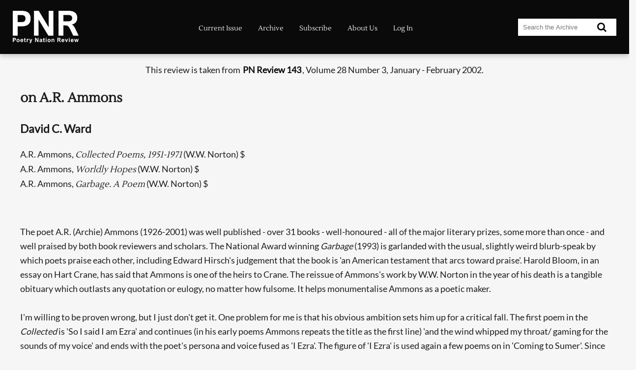

--- FILE ---
content_type: text/html
request_url: https://www.pnreview.co.uk/cgi-bin/scribe?item_id=1144
body_size: 9181
content:
<!DOCTYPE html>
<html lang="en">
<head>
<meta http-equiv="content-type" content="text/html; charset=utf-8">
<meta name="viewport" content="width=device-width, initial-scale=1.0">
<meta name="description" content="One of the outstanding poetry journals of our time." />
<!--begmetadata-->
<link rel="canonical" href="https://www.pnreview.co.uk/archive/on-ar-ammons/1144" />
<meta name="keywords" content="poetry">

<!--endmetadata-->
<meta NAME="revisit-after" content="7 days">
<meta name="generator" content="WebGuild AC">
<title>PN Review Print and Online Poetry Magazine - on A.R. Ammons  - PN Review 143</title>
<link href="/themes/sitev2.css" rel="stylesheet" media="screen, print">
<link rel="stylesheet" href="https://cdnjs.cloudflare.com/ajax/libs/font-awesome/4.7.0/css/font-awesome.min.css">
<script src="/scripts/jquery-1.11.0.min.js"></script>
<link rel="icon" type="image/png" href="/favicon-96x96.png" sizes="96x96" />
<link rel="icon" type="image/svg+xml" href="/favicon.svg" />
<link rel="shortcut icon" href="/favicon.ico" />
<link rel="apple-touch-icon" sizes="180x180" href="/apple-touch-icon.png" />
<meta name="apple-mobile-web-app-title" content="PN Review" />
<link rel="manifest" href="/site.webmanifest" />
<!--extracss-->

<script>
function searchModal() {
   document.getElementById('opaque').style.zIndex=1000;

   var timerBar = document.getElementById('rtb');
   timerBar.classList.remove("round-time-bar");
   timerBar.offsetWidth;
   timerBar.classList.add("round-time-bar"); }
</script>
<!-- Begin Facebook Pixel Code -->
<script>
!function(f,b,e,v,n,t,s){if(f.fbq)return;n=f.fbq=function(){n.callMethod?
n.callMethod.apply(n,arguments):n.queue.push(arguments)};if(!f._fbq)f._fbq=n;
n.push=n;n.loaded=!0;n.version='2.0';n.queue=[];t=b.createElement(e);t.async=!0;
t.src=v;s=b.getElementsByTagName(e)[0];s.parentNode.insertBefore(t,s)}(window,
document,'script','https://connect.facebook.net/en_US/fbevents.js');

fbq('init', '2379026465711557');
fbq('track', "PageView");
</script>
<noscript>
<img height="1" width="1" style="display:none"
src="https://www.facebook.com/tr?id=2379026465711557&ev=PageView&noscript=1"/>
</noscript>  
<!-- End Facebook Pixel Code -->
</head>
<body>
<header class="header-outer">
   <div class="header-inner responsive-wrapper">
      <div class="header-logo">
         <a class="site_logo" href="/index.shtml"><img src="/graphics/PNR_logo_white.png" alt="PNR Logo"></a>
      </div>
    
<!--menu-->
    <nav id="nav" class="header-navigation">
    <a href="#nav" title="Show navigation">Show navigation</a>
    <a href="#" title="Hide navigation">Hide navigation</a>
    <div>
   <a href="/current-issue" class="menu5 serif">Current Issue</a>
   <a href="/archive" class="menu5 serif">Archive</a>
   <a href="/subscribe" class="menu5 serif">Subscribe</a>
   <a href="/about-us" class="menu5 serif">About&nbsp;Us</a>
   <a href="/log-in" class="menu5 serif">Log In</a>
    </div>
</nav>

     <div class="header-search">
        <form onSubmit="searchModal()" action="/cgi-bin/huntsman" method="post">
          <input type="search" name="term" class="input" placeholder="Search the Archive">
          <button type="submit"><i class="fa fa-search"></i></button>
        </form>
     </div>     
  </div>
</header>
<main>

<!--begcontent-->
<article class="responsive-wrapper">
<p class="item-source-top">
This review is taken from <a class="item-link" href="/magazines/pnr-143/28-3">PN Review 143</a>, Volume 28 Number 3, January - February 2002.
</p>
<h1 class="item-title serif">on A.R. Ammons</h1>
<span class="hp-author">David C. Ward</span>
<div class="review-details">
<div class="reviewed">
<div>A.R. Ammons,  <span class="serif"><em>Collected Poems, 1951-1971</em></span> (W.W. Norton) &#36</div>
<div>A.R. Ammons,  <span class="serif"><em>Worldly Hopes</em></span> (W.W. Norton) &#36</div>
<div>A.R. Ammons,  <span class="serif"><em>Garbage. A Poem</em></span> (W.W. Norton) &#36</div>
</div>
</div>
<div class="item-text">
 <br> The poet A.R. (Archie) Ammons (1926-2001) was well published - over 31 books - well-honoured - all of the major literary prizes, some more than once - and well praised by both book reviewers and scholars. The National Award winning <i>Garbage </i>(1993) is garlanded with the usual, slightly weird blurb-speak by which poets praise each other, including Edward Hirsch's judgement that the book is 'an American testament that arcs toward praise'. Harold Bloom, in an essay on Hart Crane, has said that Ammons is one of the heirs to Crane. The reissue of Ammons's work by W.W. Norton in the year of his death is a tangible obituary which outlasts any quotation or eulogy, no matter how fulsome. It helps monumentalise Ammons as a poetic maker. <br> <br> I'm willing to be proven wrong, but I just don't get it. One problem for me is that his obvious ambition sets him up for a critical fall. The first poem in the <i>Collected </i>is 'So I said I am Ezra' and continues (in his early poems Ammons repeats the title as the first line) 'and the wind whipped my throat/ gaming for the sounds of my voice' and ends with the poet's persona and voice fused as 'I Ezra'. The figure of 'I Ezra' is used again a few poems on in 'Coming to Sumer'. Since there are no other Ezras in poetry but Pound, surely it would have been better to adopt Pound's strategy of a rhetorical peace with ...
</div>
<div class="item-login">
<p>The page you have requested is restricted to subscribers only.  Please enter your username and password and click on 'Continue':</p>
<form class="item-login-form" action="/cgi-bin/gatekeeper" method="post">
<input type="hidden" name="reqpage" value="1144">
<fieldset class="item-login-form_Wrapper">
  <div class="form-Input_Wrapper">
    <input id="uname" name="uname" type="text" placeholder="Username" required/>
    <label for="uname">Username?</label>
  </div>
   <div class="form-Input_Wrapper">
    <input id="pword" name="pword" type="password" placeholder="Password" required/>
    <label for="pword">Password?</label>
   </div>
</fieldset>
<button class="form-Submit_Btn" type="submit" value="Continue">Continue</button>
 </form>
<p>If you have forgotten your username and password, please enter the email address you used when you joined.  Your login details will then be emailed to the address specified.</p>
<form class="item-login-form" action="/cgi-bin/gatekeeper" method="post">
<input type="hidden" name="finduser" value="true">
<fieldset class="item-login-form_Wrapper">
  <div class="form-Input_Wrapper">
    <input id="eml" name="eml" type="email" placeholder="Email Address" required/>
    <label for="eml">Your Email Address?</label>
  </div>
</fieldset>
<button class="form-Submit_Btn" type="submit" value="finduser">Find Me</button>
</form>
<div>If you are not a subscriber and would like to enjoy the <strong>293</strong> issues containing over <strong>11,700</strong> poems, articles, reports, interviews and reviews,
why not <a class="item-link" href="/join">subscribe</a> to the website today?</div>
</div>
<div style="width:100%;clear:both;">
<div class="previous-item"><a href="/archive/on-emcambridge-poets-of-the-great-warem/1143" title="Go to the previous page...">previous page</a></div>
<div class="next-item"><a href="/archive/on-adrienne-rich/1145" title="Go to the next page...">next page</a></div>
</div><div style="clear:both;"></div>
</article>

<!--endcontent-->

</main>

<!--footer-->
<div class="footer-wrap">
<footer class="responsive-wrapper">
<div class="footer-address">
Poetry Nation Review<br>
Main Library<br>
The University of Manchester<br>
Oxford Road<br>
Manchester<br>
M13 9PP<br>
United Kingdom<br>
Phone: <a href="tel:+441618348730">+44 (0) 161 834 8730</a><br>
Email: <a href="mailto:support@pnreview.co.uk">support@pnreview.co.uk</a>
</div>
<div class="footer-links">
<!--footer-menu-->
   <a href="/masthead">Masthead</a><br>
 
   <a href="/submissions">Submissions</a><br>
 
   <a href="/privacy-cookie-statement" class="menu### serif">Privacy &amp; Cookie Statement</a><br>
 
   <a href="/subscription-terms-and-conditions">Subscription Terms and Conditions</a><br>
 
   <a href="/sitemap">Sitemap</a><br>
<br>
<div class="footer-social">
<a href="https://www.facebook.com/PNReview/"><img src="/fb_logo_white.png" alt="Facebook logo"></a>
<a href="https://bsky.app/profile/pnreview.bsky.social"><img src="/bs_logo_white.png" alt="Bluesky logo"></a>
</div>
<!--copy-->
This website &copy;1999-2026 <em>PN Review</em>.<br>All rights reserved.
</div>
<div class="ace">
<img src="/graphics/grant_png_white.png" alt="Logo of the Arts Council England">
<p>We thank the <a href="https://www.artscouncil.org.uk" class="arts_council"><b>Arts Council England</b></a> for their support and assistance in this interactive Project.</p>
</div>
</footer>
</div>


<div id="opaque"> 
<div id="searching">
<span>Searching, please wait...</span>
<div id="rtb" class="round-time-bar" data-style="smooth" style="--duration: 33;">
<div></div>
</div>
</div>
</div>
<div id="normal"></div>
<script type="text/javascript" src="/scripts/doubletaptogo.min.js"></script>
<!--javascript-->

</body>
</html>
